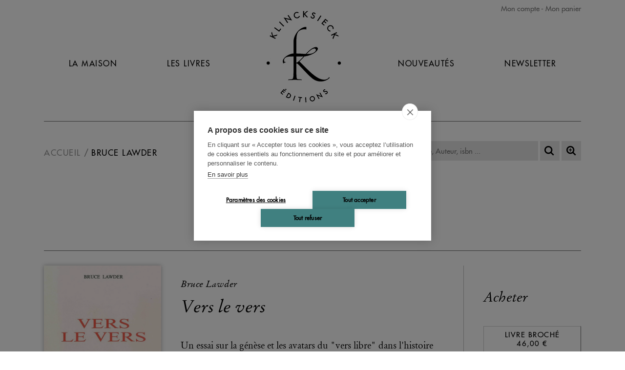

--- FILE ---
content_type: text/html; charset=UTF-8
request_url: https://www.klincksieck.com/contributeur/bruce-lawder
body_size: 2063
content:
<!DOCTYPE html>
<html xmlns="http://www.w3.org/1999/xhtml" lang="fr-FR">
<head>
<meta charset="UTF-8" />
<title>Bruce Lawder - Editions Klincksieck</title>
<meta name="viewport" content="width=device-width, initial-scale=1" />
<meta name="tdm-reservation" content="1">
<meta name="robots" content="index, follow" />
<link rel="canonical" href="https://www.klincksieck.com/contributeur/bruce-lawder" />
<link rel="icon" href="https://static.klincksieck.com/favicon.png" type="image/png" />
<link href="https://static.klincksieck.com/assets/css/klinck.min.1766051145.css" media="all" type="text/css" rel="stylesheet" />
<script src="https://static.klincksieck.com/assets/js/lib/require-jquery-1.9.1.min.js" data-main="https://static.klincksieck.com/assets/js/klinck.min.1766051145.js" data-root="https://www.klincksieck.com/" data-tk="JXJ0OwZKXmJE4qBCzogFxiz8PQaYVrOZpSqC4V3N"></script>
<script src="https://static.klincksieck.com/assets/js/locale/fr_FR/klinck.1766051145.js" data-domain="klinck"></script>
<!-- Google Tag Manager -->
<script>
  (function(w,d,s,l,i){w[l]=w[l]||[];w[l].push({'gtm.start':
  new Date().getTime(),event:'gtm.js'});var f=d.getElementsByTagName(s)[0],
  j=d.createElement(s),dl=l!='dataLayer'?'&l='+l:'';j.async=true;j.src=
  'https://www.googletagmanager.com/gtm.js?id='+i+dl;f.parentNode.insertBefore(j,f);
  })(window,document,'script','dataLayer','GTM-KZ42QF6H');
</script>
<!-- End Google Tag Manager -->
</head>
<body>
<!-- Google Tag Manager (noscript) -->
<noscript><iframe src="https://www.googletagmanager.com/ns.html?id=GTM-KZ42QF6H" height="0" width="0" style="display:none;visibility:hidden"></iframe></noscript>
<div id="main" data-popin="nl" data-popin-src="https://www.klincksieck.com/popin/splash">
  <div id="header">
    <div id="shopping">
      <a href="https://www.klincksieck.com/mon-compte/connexion">Mon compte</a>
      <a href="https://www.klincksieck.com/panier" class="head-cart-link">Mon panier <span></span></a>
    </div>
    <a href="https://www.klincksieck.com/" id="logo-mobile"></a>
    <a href="#" id="burger">Navigation</a>
    <div id="menu">
      <a href="https://www.klincksieck.com/la-maison">La Maison</a>
      <a href="https://www.klincksieck.com/les-livres">Les Livres</a>
      <a href="https://www.klincksieck.com/" id="logo"><img src="https://static.klincksieck.com/assets/img/ui/logo.png" width="180" height="200" alt="Klincksieck éditions" /></a>
      <a href="https://www.klincksieck.com/nouveautes">Nouveautés</a>
      <a href="https://www.klincksieck.com/inscription-newsletter">Newsletter</a>
      <a href="https://www.klincksieck.com/mon-compte/connexion" class="mobile">Connexion</a>
      <a href="https://www.klincksieck.com/panier" class="mobile head-cart-link">Panier <span></span></a>
    </div>
  </div>
  <div id="content">
    <div id="bread-wrap">
      <ul class="breadcrumb">
        <li><a href="https://www.klincksieck.com/">Accueil</a></li>
        <li><a href="https://www.klincksieck.com/contributeur/bruce-lawder">Bruce Lawder</a></li>
      </ul>
      <form action="https://www.klincksieck.com/recherche" method="get" id="search">
        <p>
          <input type="text" id="quick-search" name="q" autocomplete="off" placeholder="Titre, Auteur, isbn ..." value="" data-src="https://www.klincksieck.com/autocomplete" />
          <button id="btnSearch" type="submit" title="Recherche"></button>
          <a id="advSearch" href="https://www.klincksieck.com/recherche-avancee" title="Recherche avancée"></a>
        </p>
      </form>
    </div>
    <h1>Bruce Lawder</h1>
    <div id="contributor">
      <div class="bio"><p></p></div>
    </div>
    <div class="list">
      <div data-book-category1="none" data-book-published-date="1993-02-01" data-book-page-number="284">
        <a href="https://www.klincksieck.com/livre/9782707811646/vers-le-vers"><img src="https://biblia.lesbelleslettres.com/data/cache/Product/front_cover_picture/medium/6/0/7847.1655551758.jpg" width="600" height="918" alt="Vers le vers" /></a>
        <header>
          <a href="https://www.klincksieck.com/livre/9782707811646/vers-le-vers">
            <h2>Bruce Lawder</h2>
            <h3>Vers le vers</h3>
          </a>
          <p>Un essai sur la génèse et les avatars du "vers libre" dans l'histoire de la poésie française, anglaise et allemande.</p>
        </header>
        <footer>
          <p>Acheter</p>
          <form class="form-add-basket-list" method="post" action="https://www.klincksieck.com/panier/ajouter/9782707811646" accept-charset="UTF-8">
            <input type="hidden" name="csrf_token" value="JXJ0OwZKXmJE4qBCzogFxiz8PQaYVrOZpSqC4V3N" />
            <button type="submit" class="add-basket-list"><span>Livre broché</span> 46,00 €</button>
          </form>
          <form class="form-add-memento form-pop-log" data-redirect="https://www.klincksieck.com/contributeur/bruce-lawder" data-target="https://www.klincksieck.com/mon-compte/connexion-popin" method="post" action="https://www.klincksieck.com/mon-compte/memento/ajout/9782707811646" accept-charset="UTF-8">
            <input type="hidden" name="csrf_token" value="JXJ0OwZKXmJE4qBCzogFxiz8PQaYVrOZpSqC4V3N" />
            <button type="submit" class="add-memento-list"><span>+ Mémento</span></button>
          </form>
        </footer>
      </div>
    </div>
  </div>
  <div id="footer">
    <ul>
      <li><a href="https://www.klincksieck.com/">Accueil</a></li>
      <li><a href="https://www.klincksieck.com/cgv">CGV</a></li>
      <li><a href="https://www.klincksieck.com/contact">Contact</a></li>
    </ul>
    <ul>
      <li><a href="https://www.klincksieck.com/recherche-thematique">Recherche thématique</a></li>
      <li><a href="https://www.klincksieck.com/rights-and-permissions">Rights &amp; permissions</a></li>
      <li><a href="https://www.klincksieck.com/mentions-legales">Mentions légales</a></li>
    </ul>
    <div id="social">
      <form id="footer-newsletter" action="https://www.klincksieck.com/inscription-newsletter" class="nl-form">
        <p>
          <input placeholder="Recevez notre newsletter : adresse@mail.com" type="email" name="email" />
          <button class="btn" type="submit">OK</button>
        </p>
      </form>
      <div>
        <a href="https://fr-fr.facebook.com/EditionsKlincksieck/" target="_blank" class="fb"></a>
        <a href="https://twitter.com/KlincksieckEd" target="_blank" class="tw"></a>
        <a href="https://www.instagram.com/editionsklincksieck/" target="_blank" class="insta"></a>
      </div>
    </div>
  </div>
</div>
</body>
</html>
